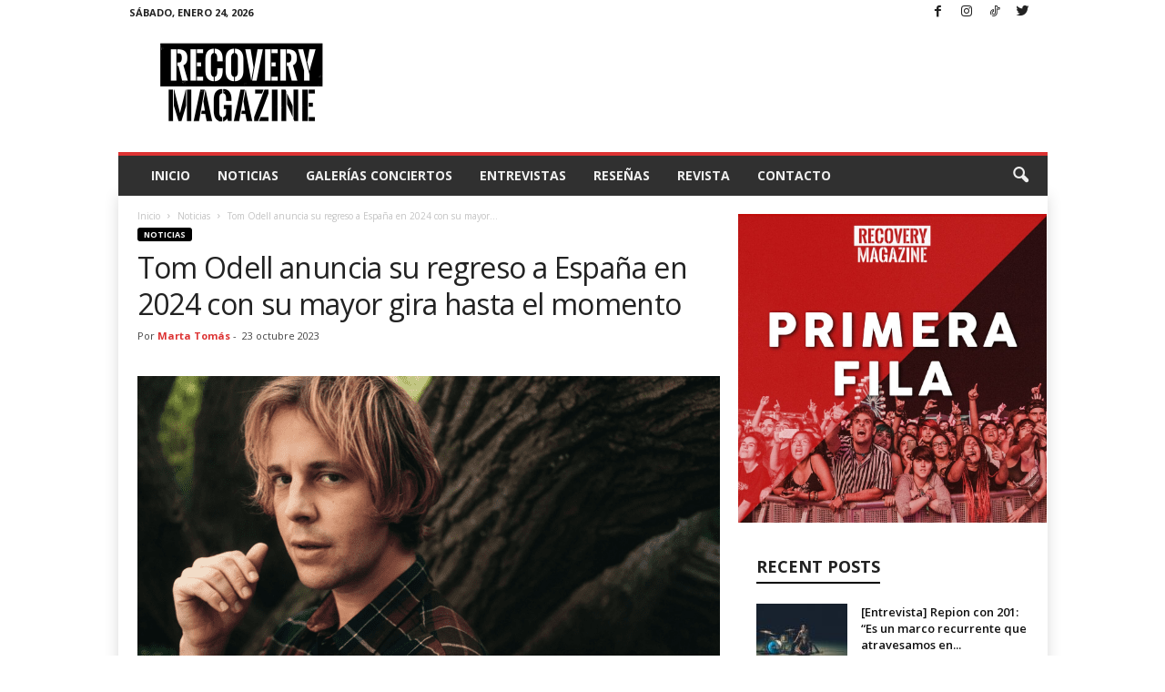

--- FILE ---
content_type: text/html; charset=utf-8
request_url: https://www.google.com/recaptcha/api2/aframe
body_size: 266
content:
<!DOCTYPE HTML><html><head><meta http-equiv="content-type" content="text/html; charset=UTF-8"></head><body><script nonce="ilg5CiHtqXV2Bv8f32fAhQ">/** Anti-fraud and anti-abuse applications only. See google.com/recaptcha */ try{var clients={'sodar':'https://pagead2.googlesyndication.com/pagead/sodar?'};window.addEventListener("message",function(a){try{if(a.source===window.parent){var b=JSON.parse(a.data);var c=clients[b['id']];if(c){var d=document.createElement('img');d.src=c+b['params']+'&rc='+(localStorage.getItem("rc::a")?sessionStorage.getItem("rc::b"):"");window.document.body.appendChild(d);sessionStorage.setItem("rc::e",parseInt(sessionStorage.getItem("rc::e")||0)+1);localStorage.setItem("rc::h",'1769252888733');}}}catch(b){}});window.parent.postMessage("_grecaptcha_ready", "*");}catch(b){}</script></body></html>